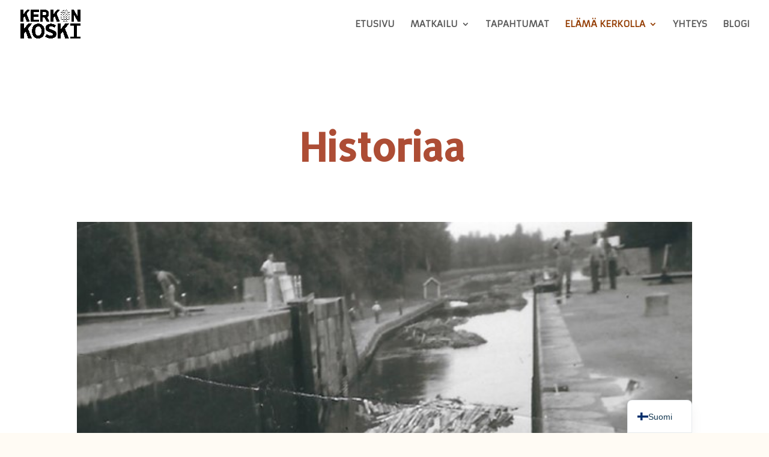

--- FILE ---
content_type: text/css
request_url: https://visitkerkonkoski.fi/wp-content/et-cache/974/et-core-unified-deferred-974.min.css?ver=1767437159
body_size: -11
content:
.et_pb_image_0{text-align:left;margin-left:0}.et_pb_row_2,body #page-container .et-db #et-boc .et-l .et_pb_row_2.et_pb_row,body.et_pb_pagebuilder_layout.single #page-container #et-boc .et-l .et_pb_row_2.et_pb_row,body.et_pb_pagebuilder_layout.single.et_full_width_page #page-container #et-boc .et-l .et_pb_row_2.et_pb_row{max-width:1208px}.et_pb_text_4 h1{font-family:'Allerta',Helvetica,Arial,Lucida,sans-serif}.et_pb_text_4 h2{font-family:'Allerta',Helvetica,Arial,Lucida,sans-serif;font-size:30px;color:#ad4d35!important}.et_pb_text_5{font-family:'Armata',Helvetica,Arial,Lucida,sans-serif}.et_pb_text_6{font-family:'Armata',Helvetica,Arial,Lucida,sans-serif;margin-top:135px!important}@media only screen and (max-width:980px){.et_pb_image_0 .et_pb_image_wrap img{width:auto}}@media only screen and (max-width:767px){.et_pb_image_0 .et_pb_image_wrap img{width:auto}}